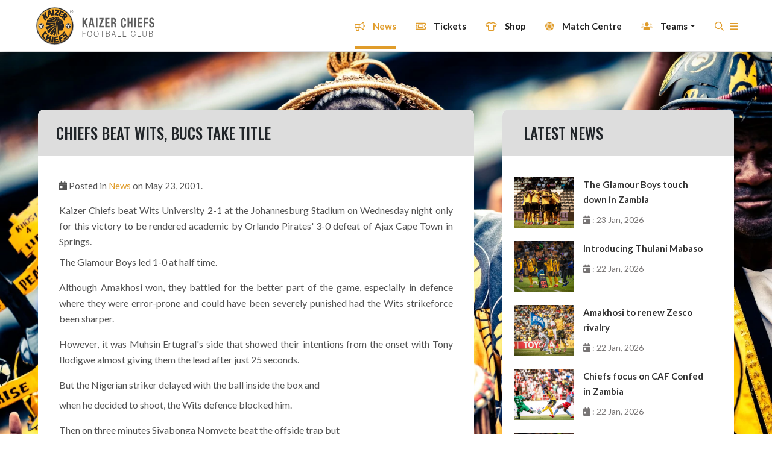

--- FILE ---
content_type: text/html; charset=UTF-8
request_url: https://kaizerchiefs.com/news/chiefs-beat-wits-bucs-take-title
body_size: 11152
content:
<!doctype html>
<html lang="en" class="html-news-item">
<head>
    <meta charset="utf-8">
    <meta name="viewport" content="width=device-width, initial-scale=1, shrink-to-fit=no">
    <meta name="description" content="Kaizer Chiefs beat Wits University 2-1 at the Johannesburg S...">
    <meta name="title" content="Chiefs beat Wits, Bucs take title">
    <meta property="og:title" content="Chiefs beat Wits, Bucs take title" />
    <meta property="og:type" content="article" />
    <meta property="og:description" content="Kaizer Chiefs beat Wits University 2-1 at the Johannesburg S..." />
    <meta property="og:image" content="" />

    <script type="application/ld+json">
        {
            "@context": "https://schema.org",
            "@type": "NewsArticle",
            "headline": "Chiefs beat Wits, Bucs take title",
            "image": [
                ""

            ],
            "datePublished": "2001-05-23 23:48:00",
            "dateModified": "",
            "author": [{
                "@type": "Organization",
                "name": "Kaizer Chiefs",
                "url": "https://www.kaizerchiefs.com"
            }]
        }
    </script>


    <link rel="icon" href="https://kcpub.azureedge.net/storage/images/favicon.ico">

    <link href="https://kaizerchiefs.com/themes/kaizer/assets/fontawesome/css/all.css" rel="preload" as="style" onload="this.onload=null;this.rel='stylesheet'">
    <noscript><link rel="stylesheet" href="https://kaizerchiefs.com/themes/kaizer/assets/fontawesome/css/all.css"></noscript>


    <link href="https://kaizerchiefs.com/themes/kaizer/assets/css/splide.min.css" rel="preload" as="style" onload="this.onload=null;this.rel='stylesheet'">
    <noscript><link rel="stylesheet" href="https://kaizerchiefs.com/themes/kaizer/assets/css/splide.min.css"></noscript>
    <link href="https://kaizerchiefs.com/themes/kaizer/assets/css/asPieProgress.min.css" rel="preload" as="style" onload="this.onload=null;this.rel='stylesheet'">
    <noscript><link rel="stylesheet" href="https://kaizerchiefs.com/themes/kaizer/assets/css/asPieProgress.min.css"></noscript>
    <link href="https://kaizerchiefs.com/themes/kaizer/assets/css/splide-default.min.css" rel="preload" as="style" onload="this.onload=null;this.rel='stylesheet'">
    <noscript><link rel="stylesheet" href="https://kaizerchiefs.com/themes/kaizer/assets/css/splide-default.min.css"></noscript>

    <link href="https://kaizerchiefs.com/themes/kaizer/assets/css/app.css" rel="preload" as="style" onload="this.onload=null;this.rel='stylesheet'">
    <noscript><link rel="stylesheet" href="https://kaizerchiefs.com/themes/kaizer/assets/css/app.css"></noscript>
    <link href="https://kaizerchiefs.com/themes/kaizer/assets/css/style.css" rel="preload" as="style" onload="this.onload=null;this.rel='stylesheet'">
    <noscript><link rel="stylesheet" href="https://kaizerchiefs.com/themes/kaizer/assets/css/style.css"></noscript>
    <link href="https://kaizerchiefs.com/themes/kaizer/assets/css/responsive.css" rel="preload" as="style" onload="this.onload=null;this.rel='stylesheet'">
    <noscript><link rel="stylesheet" href="https://kaizerchiefs.com/themes/kaizer/assets/css/responsive.css"></noscript>


    <link rel="stylesheet" href="https://maxcdn.bootstrapcdn.com/font-awesome/4.7.0/css/font-awesome.min.css">
<link rel="stylesheet" href="https://kaizerchiefs.com/plugins/martin/ssbuttons/assets/css/social-sharing-nb.css">
    <!--        <script src="https://ajax.googleapis.com/ajax/libs/jquery/3.4.1/jquery.min.js"></script>-->
    <script type="text/javascript" src="https://kaizerchiefs.com/themes/kaizer/assets/js/jquery.js"></script>
    <link rel="preload" fetchpriority="high" as="image" href="https://kcpub.azureedge.net/storage/media/Static%20Images/header-mobile.webp" type="image/webp">

    <!-- Google tag (gtag.js) -->
    <script async src="https://www.googletagmanager.com/gtag/js?id=GT-WKG6H9K"></script>
    <script>
      window.dataLayer = window.dataLayer || [];
      function gtag(){dataLayer.push(arguments);}
      gtag('js', new Date());

      gtag('config', 'GT-WKG6H9K');
    </script>

    <script>
        !function (f, b, e, v, n, t, s) {
            if (f.fbq) return;
            n = f.fbq = function () {
                n.callMethod ?
                    n.callMethod.apply(n, arguments) : n.queue.push(arguments)
            };
            if (!f._fbq) f._fbq = n;
            n.push = n;
            n.loaded = !0;
            n.version = '2.0';
            n.queue = [];
            t = b.createElement(e);
            t.async = !0;
            t.src = v;
            s = b.getElementsByTagName(e)[0];
            s.parentNode.insertBefore(t, s)
        }(window, document, 'script',
            'https://connect.facebook.net/en_US/fbevents.js');
        fbq('init', '534429637400819');
        fbq('track', 'PageView');
    </script>
    <noscript>
        <img height="1" width="1"
             src="https://www.facebook.com/tr?id=534429637400819&ev=PageView
&noscript=1"/>
    </noscript>
<!--    <script async="" src="https://www.googletagmanager.com/gtag/js?id=AW-691333757"></script>-->
<!--    <script>-->
<!--        window.dataLayer = window.dataLayer || [];-->

<!--        function gtag() {-->
<!--            dataLayer.push(arguments);-->
<!--        }-->

<!--        gtag('js', new Date());-->

<!--        gtag('config', 'AW-691333757');-->
<!--    </script>-->
    <title>Chiefs beat Wits, Bucs take title</title>
</head>
<body class="app layout-article page-news-item">
<div class="app-container">
    <header id="app-header" class="app-header">
        <div id="top-search" class="desktop">
    <div class="container-fluid bg-black">
        <div class="row px-0">
            <div class="col-12 px-0">
                <form action="https://kaizerchiefs.com/search" method="get">
                    <input name="q" type="text" id="bottom-search" class="shadow-none" placeholder="Search The Site .."
                           autocomplete="off">
                    <a id="top-search-close">X</a>
                    <button class="bottom-search-icon" type="submit"><i class="far fa-search"></i></button>
                </form>
            </div>
        </div>
    </div>


</div>


<div class="navbar-fluid fixed-top shadow container-fluid  px-lg-4 navbar-toggleable-sm">
    <div class="row px-5">

        <div class="col-2 pl-0 py-2 desktop">
            <a href="https://kaizerchiefs.com"><img src="https://kcpub.azureedge.net/storage/images/logo.svg" class="logo"
                                              alt="Kaizer Chiefs Logo"/></a>
        </div>
        <div class="col-2 pl-0 mobile">
            <a href="https://kaizerchiefs.com"><img src="https://kcpub.azureedge.net/storage/images/logo.svg" class="logo"
                                              alt="Kaizer Chiefs Logo"/></a>
        </div>
        <div class="col-8 text-right mobile main-icons px-0">
            <a href="https://kaizerchiefs.com/kc-tickets" ><i class="far fa-ticket-alt"></i></a>
            <a href="https://www.kcdigistore.com/" target="new"><i class="far fa-tshirt"></i></a>
        </div>
        <div class="col-2 mobile mobile-menu px-0">

            <nav class="navbar navbar-expand-lg ">
                <button class="navbar-toggler" type="button" data-trigger="#main_nav">
                    <i class="far fa-bars"></i>
                </button>
                <div class="navbar-collapse px-5 pb-5 pt-3" id="main_nav">

                    <div class="offcanvas-header mt-3">
                        <a href="https://kaizerchiefs.com">
                            <img src="https://kcpub.azureedge.net/storage/images/logo/golder-chief.svg" alt="White Chief"
                                 height="40px"/></a>
                        <button class="btn  btn-close float-right"><i class="fal fa-times"></i></button>
                    </div>
                    <form class="mobile-search-form my-4" action="https://kaizerchiefs.com/search" method="get">
                        <div class="input-prepend">
                            <input name="q" type="text" id="text" class="shadow-none" placeholder="Search The Site .."
                                   autocomplete="off">

                            <button class="search-icon">
                                <i class="far fa-search"></i>
                            </button>
                        </div>
                    </form>
                    <ul class="navbar-nav">
                        <li class="nav-item">
                            <a class="nav-link" href="https://kaizerchiefs.com/news/articles"><i class="far fa-bullhorn"></i> News</a>
                        </li>
                                                <li class="nav-item ">
                                                    <a class="nav-link" href="https://kaizerchiefs.com/kc-tickets" ><i class="far fa-ticket-alt"></i> Tickets</a>
                                                </li>
                        <li class="nav-item">
                            <a class="nav-link" href="https://www.kcdigistore.com/" target="new"><i
                                class="far fa-tshirt"></i> Shop</a>
                        </li>

                        <li class="nav-item">
                            <a class="nav-link" href="https://kaizerchiefs.com/match-centre"><i class="fad fa-futbol"></i> Match
                                Centre</a>
                        </li>

                        <li class="nav-item">
                            <a class="nav-link" href="https://kaizerchiefs.com/team"><i class="fad fa-users"></i></i> The Team</a>
                        </li>



                        <li class="nav-item">
                            <a class="nav-link" href="#soundCloud" data-toggle="modal" data-target="#soundCloud"><i class="fad fa-users"></i></i> KC Podcast</a>
                        </li>


                        <!--                        <li class="nav-item no-link-mobile">-->
                        <!--                            <a class="nav-link" href="vip" data-toggle="modal" ></i>Vip Area</a>-->
                        <!--                        </li>-->

                        <li class="nav-item">
                            <a class="nav-link" href="https://kaizerchiefs.com/club/chairman"><i class="fas fa-medal"></i>Kaizer
                                Motaung</a>
                        </li>

                        <li class="nav-item">
                            <a class="nav-link" href="https://kaizerchiefs.com/club/history"><i class="fad fa-book-open"></i>KC
                                History</a>
                        </li>
                        <li class="nav-item">
                            <a class="nav-link" href="https://kaizerchiefs.com/gallery"><i class="fad fa-camera"></i> Gallery</a>
                        </li>

                        <li class="nav-item">
                            <a class="nav-link" href="https://kaizerchiefs.com/trophy-room"><i class="fad fa-trophy"></i>KC Trophy Room</a>
                        </li>

                        <li class="nav-item">
                            <a class="nav-link" href="https://kaizerchiefs.com/club/kc-village"><i class="fad fa-home-alt"></i>KC
                                Village</a>
                        </li>

                        <li class="nav-item">
                            <a class="nav-link" href="https://kaizerchiefs.com/kc-mobile"><i class="fad fa-mobile-alt"></i>KC
                                Mobile</a>
                        </li>

                                <li class="nav-item">
                            <a class="nav-link" href="https://kaizerchiefs.com/superpicks">
                                       <i>
    
    <svg style="margin-left: 4px;margin-right: 3px;margin-bottom: 5px;" width="14px" height="14px" xmlns="http://www.w3.org/2000/svg" viewBox="0 0 499.92 498.31"><defs><style>.cls-1{fill:#333;stroke-width:0px;}</style></defs><g id="Layer_1-2"><path class="cls-1" d="M499.92,41.23c0-22.77-22.01-41.23-49.17-41.23s-49.17,18.46-49.17,41.23,22.01,41.23,49.17,41.23,49.17-18.46,49.17-41.23"/><path class="cls-1" d="M352.73,228.13c-43.88-42.67-190.66-13.92-245.73-22.84-26.71-4.33-44.28-14.3-44.28-35.41,0-88.35,236.39-142.52,271.22-141.7,10.92.26,23.2,5.89,28.64,10.71,13.76,12.2,23.53,29.15,21.86,42.29,0,13.39-16.97,21.03-33.93,21.03-101.11,0-178.24,26.51-197.81,41.19-.62.6-.99,1.39-.99,2.24,0,1.88,1.82,3.41,4.06,3.41,20.62,0,151.84-24.94,228.94,10.88,33.47,15.56,51.08,48.11,50.93,83.1,0,24.54-18.18,47.28-37.29,63.28-33.41,28-103.79,56.09-181.34,93.53-76.1,36.72-152.32,74.72-193.89,93.33-9.94,4.45-20.3,7.53-22.57,2.67-2.06-4.36,2.12-10.38,4.55-13.36,18.19-22.31,108.3-72.62,192.81-119.92,71.38-39.93,144.53-76.35,160.28-102.53,2.08-3.5,3.25-7.52,3.25-11.7,0-6.67-3.87-15.53-8.7-20.23"/></g></svg>
</i>
                                       SuperPicks</a>
                        </li>

                         <li class="nav-item">
                            <a class="nav-link" href="https://kaizerchiefs.com/supersportbet">
                                       <i>
    <svg style="margin-left: 4px;margin-right: 3px;margin-bottom: 5px;" width="14px" height="14px" xmlns="http://www.w3.org/2000/svg" viewBox="0 0 499.92 498.31"><defs><style>.cls-1{fill:#333;stroke-width:0px;}</style></defs><g id="Layer_1-2"><path class="cls-1" d="M499.92,41.23c0-22.77-22.01-41.23-49.17-41.23s-49.17,18.46-49.17,41.23,22.01,41.23,49.17,41.23,49.17-18.46,49.17-41.23"/><path class="cls-1" d="M352.73,228.13c-43.88-42.67-190.66-13.92-245.73-22.84-26.71-4.33-44.28-14.3-44.28-35.41,0-88.35,236.39-142.52,271.22-141.7,10.92.26,23.2,5.89,28.64,10.71,13.76,12.2,23.53,29.15,21.86,42.29,0,13.39-16.97,21.03-33.93,21.03-101.11,0-178.24,26.51-197.81,41.19-.62.6-.99,1.39-.99,2.24,0,1.88,1.82,3.41,4.06,3.41,20.62,0,151.84-24.94,228.94,10.88,33.47,15.56,51.08,48.11,50.93,83.1,0,24.54-18.18,47.28-37.29,63.28-33.41,28-103.79,56.09-181.34,93.53-76.1,36.72-152.32,74.72-193.89,93.33-9.94,4.45-20.3,7.53-22.57,2.67-2.06-4.36,2.12-10.38,4.55-13.36,18.19-22.31,108.3-72.62,192.81-119.92,71.38-39.93,144.53-76.35,160.28-102.53,2.08-3.5,3.25-7.52,3.25-11.7,0-6.67-3.87-15.53-8.7-20.23"/></g></svg>
</i>
                                       SuperSportBet</a>
                        </li>

                        <li class="nav-item">
                            <a class="nav-link" href="https://kaizerchiefs.com/health-wellness"><i class="fad fa-heartbeat"></i>Health
                                &amp; Wellness</a>
                        </li>

                    </ul>
                    <hr class="mt-3 mb-4"/>
                    <ul id="menu-social" class="px-0 mx-0 text-center">
                        <li><a href="https://www.facebook.com/kaizerchiefs/" target="new"><i
                            class="fab fa-facebook-f"></i></a></li>
                        <li><a href="https://www.instagram.com/kcfcofficial" target="new"><i
                            class="fab fa-instagram"></i></a></li>
                        <li><a href="https://www.youtube.com/user/KaizerChiefsFC" target="new"><i
                            class="fab fa-youtube"></i></a></li>
                        <li><a href="https://twitter.com/kaizerchiefs" target="new"><i class="fab fa-twitter"></i></a>
                        </li>

                    </ul>

                </div> <!-- navbar-collapse.// -->
            </nav>

        </div>

        <div class="col-10 pt-1 pr-0 hide-mobile">
            <nav class="navbar navbar-expand px-0 py-0 desktop-nav">
                <div class="collapse navbar-collapse" id="navbarSupportedContent">
                    <ul class="navbar-nav ml-auto pt-1">
                        <li class="nav-item active">
                            <a class="nav-link active"
                               href="https://kaizerchiefs.com/news/articles"><i class="far fa-bullhorn"></i> News</a>
                        </li>
                                                <li class="nav-item ml-4 pl-2 active">
                                                    <a class="nav-link" href="https://kaizerchiefs.com/kc-tickets" ><i class="far fa-ticket-alt"></i> Tickets</a>
                                                </li>
                        <li class="nav-item ml-4 pl-2">
                            <a class="nav-link" href="https://www.kcdigistore.com/" target="new"><i
                                class="far fa-tshirt"></i> Shop</a>
                        </li>
                        <li class="nav-item ml-4 pl-2">
                            <a class="nav-link "
                               href="https://kaizerchiefs.com/match-centre"><i class="fad fa-futbol"></i> Match Centre</a>
                        </li>

<!--                        <li class="nav-item ml-4 pl-2">-->
<!--                            <a class="nav-link "-->
<!--                               href="https://kaizerchiefs.com/team"><i class="fad fa-users"></i> The Team</a>-->
<!--                        </li>-->
                        <li class="nav-item ml-4 pl-2">
                            <a class="nav-link dropdown-toggle " data-toggle="dropdown" href="" role="button"
                               aria-haspopup="true" aria-expanded="false"><i class="fad fa-users"></i> Teams</a>
                            <div class="dropdown-menu team-dropdown">
                                <a class="dropdown-item" href="https://kaizerchiefs.com/team">Senior Team</a>
                                <a class="dropdown-item" href="https://kaizerchiefs.com/reserve-team">Reserve Team</a>
                                <!-- <a class="dropdown-item" href="https://kaizerchiefs.com/technical-team">Technical Team</a> -->
                                <a class="dropdown-item" href="https://kaizerchiefs.com/youth-development">Youth Development</a>
                                <a class="dropdown-item" href="https://kaizerchiefs.com/club/rugby-7s">Rugby 7's</a>

                            </div>
                        </li>
                        
<!-- <li class="nav-item ml-4 pl-2">
    <a class="nav-link dropdown-toggle " data-toggle="dropdown" href="" role="button"
       aria-haspopup="true" aria-expanded="false"><i class="fa fa-flag"></i> Supporters</a>
     <div class="dropdown-menu team-dropdown">
          <a class="dropdown-item" href="https://kaizerchiefs.com/gauteng-region">Gauteng Region</a>
          <a class="dropdown-item" href="https://kaizerchiefs.com/eastern-cape-region">Eastern Cape Region</a>
          <a class="dropdown-item" href="https://kaizerchiefs.com/free-sate-region">Free Sate Region</a>
          <a class="dropdown-item" href="https://kaizerchiefs.com/kwa-zulu-natal-region">Kwa-Zulu Natal Region</a>
          <a class="dropdown-item" href="https://kaizerchiefs.com/limpopo-region">Limpopo Region</a>
          <a class="dropdown-item" href="https://kaizerchiefs.com/mpumalanga-region">Mpumalanga Region</a>
          <a class="dropdown-item" href="https://kaizerchiefs.com/north-west-region">North West Region</a>
          <a class="dropdown-item" href="https://kaizerchiefs.com/northern-cape-region">Northern Cape Region</a>
          <a class="dropdown-item" href="https://kaizerchiefs.com/western-cape-region">Western Cape Region</a>
      </div>
</li> -->
                        

<!--                        <li class="nav-item ml-4 pl-2">-->
<!--                            <a class="nav-link " href="#soundCloud" data-toggle="modal" data-target="#soundCloud"><i-->
<!--                                class="fas fa-volume-up"></i> KC Podcast</a>-->
<!--                        </li>-->
                        <!--                        <li class="nav-item ml-4 pl-2 no-link-desktop">-->
                        <!--                            <a class="nav-link"><i-->
                        <!--                                class="fas fa-crown"></i>Vip Area</a>-->
                        <!--                        </li>-->
                        <!--                        <li class="nav-item ml-4 pl-2">-->
                        <!--                            <a class="nav-link " href="https://kaizerchiefs.com/gallery">-->
                        <!--                                <i class="fad fa-camera"></i> Gallery</a>-->
                        <!--                        </li>-->
                        <li class="nav-item ml-4 pl-2">
                            <a class="nav-link" href="#" id="desktop-search-trigger"><i class="far fa-search"></i></a>
                        </li>

                        <li class="nav-item dropdown pr-0 burger">
                            <a class="nav-link px-0" href="#" id="navbarDropdown" role="button" data-toggle="dropdown"
                               aria-haspopup="true" aria-expanded="false">
                                <i class="far fa-bars"></i>
                            </a>
                            <div class="dropdown-menu bg-gold" aria-labelledby="navbarDropdown">
                                <a class="dropdown-item" href="https://kaizerchiefs.com/club/chairman"><i
                                    class="fas fa-medal text-black"></i>Kaizer Motaung</a>
                                <a class="dropdown-item" href="https://kaizerchiefs.com/club/history"><i
                                    class="fad fa-book-open"></i>KC History</a>
                                <a class="dropdown-item" href="https://kaizerchiefs.com/trophy-room"><i class="fad fa-trophy"></i>KC Trophy
                                    Room</a>
                                <a class="dropdown-item" href="https://kaizerchiefs.com/gallery"><i class="fad fa-camera"></i>
                                    Gallery</a>

                                <a class="dropdown-item" href="https://kaizerchiefs.com/club/kc-village"><i
                                    class="fad fa-home-alt"></i>KC Village</a>
                                <a class="dropdown-item" href="https://kaizerchiefs.com/kc-mobile"><i
                                    class="fad fa-mobile-alt"></i>KC Mobile</a>
                                <a class="dropdown-item"  href="#soundCloud" data-toggle="modal" data-target="#soundCloud"><i
                                    class="fas fa-volume-up"></i>KC Podcasts</a>
                                <a class="dropdown-item last" href="https://kaizerchiefs.com/health-wellness"><i
                                    class="fad fa-heartbeat"></i>Health &amp;
                                    Wellness</a>
                                 <!--  <a class="dropdown-item" href="https://kaizerchiefs.com/superpicks">
                                       <img style="width:14px;vertical-align: middle; margin-right:10px" src="https://kcwebstorage.blob.core.windows.net/storage/media/SSIcon.svg" class="custom-svg-icon">SuperPicks</a> -->
                                  <a class="dropdown-item" href="https://kaizerchiefs.com/supersportbet">
                                        <img style="width:14px;vertical-align: middle; margin-right:10px" src="https://kcwebstorage.blob.core.windows.net/storage/media/SSIcon.svg" class="custom-svg-icon">SuperSportBet</a>
                                <a class="dropdown-item last" href="https://kaizerchiefs.com/contact"><i
                                    class="fad fa-map-marked"></i>Contact Us</a>
                            </div>
                        </li>

                    </ul>
                </div>
            </nav>
        </div>


    </div>
</div>

<!-- Modal -->
<div class="modal fade" id="vip" tabindex="-1" role="dialog" aria-labelledby="vipLabel" aria-hidden="true">
    <div class="modal-dialog" role="document">
        <div class="modal-content">
            <div class="modal-header" style="background: #E09C2A; color: #000 !important;">
                <h5 class="modal-title" id="vipLabel">VIP Area</h5>
                <button type="button" class="close" data-dismiss="modal" aria-label="Close">
                    <span aria-hidden="true">&times;</span>
                </button>
            </div>
            <div class="modal-body text-center"
                 style="font-size: 25px; text-transform: capitalize; padding: 50px !important; font-weight: 700;">
                <i class="fas fa-crown"></i><br/>
                The Kaizer Chiefs VIP Area is coming soon!
            </div>

        </div>
    </div>
</div>
<!-- Modal -->
<div class="modal fade" id="soundCloud" tabindex="-1" role="dialog" aria-labelledby="soundCloudTitle"
     aria-hidden="true">
    <div class="modal-dialog modal-dialog-centered" role="document">
        <div class="modal-content">
            <div class="modal-header">
                <h5 class="modal-title" id="soundCloudTitle">KC Podcasts</h5>
                <button type="button" class="close" data-dismiss="modal" aria-label="Close">
                    <span aria-hidden="true">&times;</span>
                </button>
            </div>
            <div class="modal-body">
                <iframe width="100%" height="450" scrolling="no" frameborder="no" allow="autoplay"
                        src="https://w.soundcloud.com/player/?url=https%3A//api.soundcloud.com/playlists/1333785034%3Fsecret_token%3Ds-CkW6TfyMOkZ&color=%23ff5500&auto_play=false&hide_related=false&show_comments=true&show_user=true&show_reposts=false&show_teaser=true"></iframe>
                <div
                    style="font-size: 10px; color: #cccccc;line-break: anywhere;word-break: normal;overflow: hidden;white-space: nowrap;text-overflow: ellipsis; font-family: Interstate,Lucida Grande,Lucida Sans Unicode,Lucida Sans,Garuda,Verdana,Tahoma,sans-serif;font-weight: 100;">
                    <a href="https://soundcloud.com/kaizerchiefs" title="Kaizer Chiefs" target="_blank"
                       style="color: #cccccc; text-decoration: none;">Kaizer Chiefs</a> · <a
                    href="https://soundcloud.com/kaizerchiefs/sets/amakhosi/s-CkW6TfyMOkZ" title="Amakhosi"
                    target="_blank" style="color: #cccccc; text-decoration: none;">Amakhosi</a></div>
            </div>

        </div>
    </div>
</div>    </header>

    <main id="app-content" class="app-content" role="main">
        <div class="container-fluid py-5 article-bg">
    <div class="container-fluid px-5 py-5">
        <div class="row">
            <div class="col-9 pr-5">
                <div class="article-container">
                    <div class="article-container">

    <div class="article-title">
        Chiefs beat Wits, Bucs take title
    </div>

    <div class="article-body">
        <p class="info">
                        
            <i class="fas fa-calendar-day"></i> Posted in <a href="https://kaizerchiefs.com/news/articles">News</a> on May 23, 2001.
                    </p>

                <div class="content">Kaizer Chiefs beat Wits University 2-1 at the Johannesburg Stadium on Wednesday night only for this victory to be rendered academic by Orlando Pirates' 3-0 defeat of Ajax Cape Town in Springs. <br />
<br />
<p>The Glamour Boys led 1-0 at half time. <br />
<br />
<p>Although Amakhosi won, they battled for the better part of the game, especially in defence where they were error-prone and could have been severely punished had the Wits strikeforce been sharper.<br />
<br />
<p>However, it was Muhsin Ertugral's side that showed their intentions from the onset with Tony Ilodigwe almost giving them the lead after just 25 seconds. <br />
<br />
<p>But the Nigerian striker delayed with the ball inside the box and<br />
<br />
when he decided to shoot, the Wits defence blocked him.<br />
<br />
<p>Then on three minutes Siyabonga Nomvete beat the offside trap but<br />
<br />
had to watch in dismay as his shot crahsed against the inside of<br />
<br />
the upright and back into play with Rowen Fernandez well beaten.<br />
<br />
<p>They took the lead through Sibusiso Sithole on 25 minutes. <br />
<br />
<p>The national under-20 midfielder punished a defensive blunder by<br />
<br />
Henry McKop and rifled a low shot past Fernandez.<br />
<br />
<p>Wits levelled four minutes into the second half through half-time<br />
<br />
substitute Manqoba Ngwenya, who tapped in a loose ball in a<br />
<br />
goalmouth scramble.<br />
<br />
<p>Thabo Mooki ensured a Chiefs victory on 65 minutes when he headed<br />
<br />
in an Arthur Zwane corner kick.<br />
<br />
<p>Teams: <br />
<br />
<p>Wits: Fernandez; Makhanya, A Ngwenya, McKop, Ewen; Yohane, Mohohlo, Fredericks (Devine 71), Tsotetsi; Dladla, Ntsonyana (M Ngwenya 46) <br />
<br />
<p>Chiefs: Baloyi; Nzama, Kubeka, Gqosha, Mabedi; Muchichwa (Mthembu 64), Zwane, Mooki, Sithole (Nauseb 58); Nomvete, Illodigwe (Matsau 9).<br />
<br />
<p>Yellow Cards: Tsotetsi 90<br />
<br />
<p>Referee: Nhlapo</div>
    </div>
</div>
                    <div class="SocialSharingButtons">
    <h3>Share this article:</h3>

    <div class="SocialSharingButtons">
                                    <a href="https://twitter.com/share?url=___url___&amp;text=___title___" title="Share on Twitter" target="_blank" class="share-btn twitter"><i class="fa fa-twitter"></i></a>
                                                <a href="https://www.facebook.com/sharer/sharer.php?u=___url___" title="Share on Facebook" target="_blank" class="share-btn facebook"><i class="fa fa-facebook"></i></a>
                                                                                        <a href="https://www.linkedin.com/shareArticle?mini=true&amp;url=___url___&amp;title=___title___" title="Share on LinkedIn" target="_blank" class="share-btn linkedin"><i class="fa fa-linkedin"></i></a>
                        </div>
</div>

    <script src="/plugins/martin/ssbuttons/assets/js/ssbuttons.js"></script>
                </div>

            </div>

            <div class="col-3 right-widgets">
                <div class="bg-white w-100 side-widgets">

                    <div class="container news-widget pb-1">
    <div class="row py-3 news-widget-title">
        <div class="col-sm">
            Latest News
        </div>
    </div>
        <div class="row mb-3 pl-1 post-row">

                <div class="col-4 featured-images text-center mb-0 pt-0">
                        <p class="pb-0 mb-0">
                <a href="https://kaizerchiefs.com/news/glamour-boys-touch-down-zambia"><img
                    src="https://kcpub.azureedge.net/storage/uploads/public/697/369/ff4/697369ff443eb475511448.jpeg"
                    alt=""
                    style="width: 100%;" />

                </a>
            </p>
                    </div>
                <div class="col-8 pl-0">
            <p><a href="https://kaizerchiefs.com/news/glamour-boys-touch-down-zambia" class="post-title">The Glamour Boys touch down in Zambia</a>
                <span class="posted-on"><i class="fas fa-calendar-day"></i> : 23 Jan, 2026</span>
            </p>

        </div>

        <!--  <p class="info">
                                
                  Posted in <a href="https://kaizerchiefs.com/news/articles">News</a>, <a href="https://kaizerchiefs.com/news/articles">Team News</a> on Jan 23, 2026.
                        </p>

          <p class="excerpt"><p>Kaizer Chiefs have arrived safely in Ndola, Zambia, ahead of their highly anticipated TotalEnergies CAF Confederation Cup Group D showdown against Zesco United at the Levy Mwanawasa stadium this Sunday.</p>
<p>The Amakhosi delegation, led by the Sporting Director, Kaizer Motaung Jr and coaches Cedric Kaze and Khalil Ben Youssef, includes a 22-man playing squad determined to make a statement in this season’s continental campaign.</p>
<p><strong>Squad</strong></p>
<p><strong>Goalkeepers:</strong></p>
<ul><li>Brandon Petersen</li>
    <li>Bruce Bvuma</li>
    <li>Takalani Mazhamba</li>
</ul>
<p><strong>Defenders:</strong></p>
<ul><li>Inacio Miguel</li>
    <li>Dillan Solomons</li>
    <li>Zitha Kwinika</li>
    <li>Aden McCarthy</li>
    <li>Paseka Mako</li>
    <li>Thabiso Monyane</li>
    <li>Given Msim...</li></ul></p>-->
    </div>
        <div class="row mb-3 pl-1 post-row">

                <div class="col-4 featured-images text-center mb-0 pt-0">
                        <p class="pb-0 mb-0">
                <a href="https://kaizerchiefs.com/news/introducing-thulani-mabaso"><img
                    src="https://kcpub.azureedge.net/storage/uploads/public/697/23e/a16/69723ea16adfd192254404.jpeg"
                    alt=""
                    style="width: 100%;" />

                </a>
            </p>
                    </div>
                <div class="col-8 pl-0">
            <p><a href="https://kaizerchiefs.com/news/introducing-thulani-mabaso" class="post-title">Introducing Thulani Mabaso</a>
                <span class="posted-on"><i class="fas fa-calendar-day"></i> : 22 Jan, 2026</span>
            </p>

        </div>

        <!--  <p class="info">
                                
                  Posted in <a href="https://kaizerchiefs.com/news/articles">Features</a>, <a href="https://kaizerchiefs.com/news/articles">News</a> on Jan 22, 2026.
                        </p>

          <p class="excerpt"><p>After making his senior Amakhosi debut as a 75th-minute substitute against Lamontville Golden Arrows on Tuesday, 21-year-old midfielder, Thulani Mabaso spoke exclusively to <a href="http://www.kaizerchiefs.com">www.kaizerchiefs.com</a> just before departing for Zambia, where Chiefs will face Zesco United in a TotalEnergies CAF Confederation Cup group D encounter on Sunday.</p>
<p><strong>Who is Thulani Mabaso?<br></strong>I am a boy from Soweto, Meadowlands. I began playing for Meadowlands Academy in their development ranks. Then, I was at Stars of Africa for a few months and Coach Tshidiso Letsholonyane spoke to my father and then asked if I wanted to join them...</strong></p></p>-->
    </div>
        <div class="row mb-3 pl-1 post-row">

                <div class="col-4 featured-images text-center mb-0 pt-0">
                        <p class="pb-0 mb-0">
                <a href="https://kaizerchiefs.com/news/amakhosi-renew-zesco-rivalry"><img
                    src="https://kcpub.azureedge.net/storage/uploads/public/697/36a/112/69736a112549b823475521.jpeg"
                    alt=""
                    style="width: 100%;" />

                </a>
            </p>
                    </div>
                <div class="col-8 pl-0">
            <p><a href="https://kaizerchiefs.com/news/amakhosi-renew-zesco-rivalry" class="post-title">Amakhosi to renew Zesco rivalry</a>
                <span class="posted-on"><i class="fas fa-calendar-day"></i> : 22 Jan, 2026</span>
            </p>

        </div>

        <!--  <p class="info">
                                
                  Posted in <a href="https://kaizerchiefs.com/news/articles">Features</a>, <a href="https://kaizerchiefs.com/news/articles">News</a>, <a href="https://kaizerchiefs.com/news/articles">Team News</a> on Jan 22, 2026.
                        </p>

          <p class="excerpt"><p>Kaizer Chiefs will resume their TotalEnergies CAF Confederation Cup group stage campaign with a trip to Zambia to face Zesco United at the Levy Mwanawasa Stadium in Ndola on Match-Day 3 in Group D on Sunday at 15h:0.</p>
<p>Amakhosi will face Zesco for a second time in African Club competitions. The teams met over two legs in the 2018/19 CAF Confederation Cup play-off round, with Zesco winning the tie 5-2.</p>
<p>In their meetings in 2018/19 Zesco won the first leg 3-1 in Ndola, with goals in the 25<sup>th</sup> and 31<sup>st</sup> minutes from Lazarous Kambole and Jesse Were respectively. Chiefs scored via Khama Billiat in the ...</p></p>-->
    </div>
        <div class="row mb-3 pl-1 post-row">

                <div class="col-4 featured-images text-center mb-0 pt-0">
                        <p class="pb-0 mb-0">
                <a href="https://kaizerchiefs.com/news/chiefs-focus-caf-confed-zambia"><img
                    src="https://kcpub.azureedge.net/storage/uploads/public/697/1d5/567/6971d5567eb6a143683152.jpeg"
                    alt=""
                    style="width: 100%;" />

                </a>
            </p>
                    </div>
                <div class="col-8 pl-0">
            <p><a href="https://kaizerchiefs.com/news/chiefs-focus-caf-confed-zambia" class="post-title">Chiefs focus on CAF Confed in Zambia</a>
                <span class="posted-on"><i class="fas fa-calendar-day"></i> : 22 Jan, 2026</span>
            </p>

        </div>

        <!--  <p class="info">
                                
                  Posted in <a href="https://kaizerchiefs.com/news/articles">News</a>, <a href="https://kaizerchiefs.com/news/articles">Team News</a> on Jan 22, 2026.
                        </p>

          <p class="excerpt"><p>A big assignment awaits Kaizer Chiefs this coming Sunday in Zambia, where the team will face Zesco United in the group stage of the TotalEnergies CAF Confederation Cup at the Levy Mwanawasa Stadium in Ndola. The two teams last met in the same competition in 2019 at the same venue.</p>
<p>Amakhosi kicked off 2026 on a positive note, securing a 1-0 win against Lamontville Golden Arrows in the Betway Premiership on Tuesday night at FNB stadium. That victory gave the Glamour Boys six points from their two league matches against Abafana Bes’thende this season.</p>
<p>With four games still to play in the group st...</p></p>-->
    </div>
        <div class="row mb-3 pl-1 post-row">

                <div class="col-4 featured-images text-center mb-0 pt-0">
                        <p class="pb-0 mb-0">
                <a href="https://kaizerchiefs.com/news/history-created-aden-mccarthy"><img
                    src="https://kcpub.azureedge.net/storage/uploads/public/697/0d2/cc5/6970d2cc5ea53446385937.jpeg"
                    alt=""
                    style="width: 100%;" />

                </a>
            </p>
                    </div>
                <div class="col-8 pl-0">
            <p><a href="https://kaizerchiefs.com/news/history-created-aden-mccarthy" class="post-title">History created by Aden McCarthy</a>
                <span class="posted-on"><i class="fas fa-calendar-day"></i> : 21 Jan, 2026</span>
            </p>

        </div>

        <!--  <p class="info">
                                
                  Posted in <a href="https://kaizerchiefs.com/news/articles">Features</a>, <a href="https://kaizerchiefs.com/news/articles">News</a>, <a href="https://kaizerchiefs.com/news/articles">Team News</a> on Jan 21, 2026.
                        </p>

          <p class="excerpt"><p>Aden McCarthy entered the Premier Soccer League and Kaizer Chiefs history books on Tuesday evening when he scored Amakhosi’s lone goal in their 1-0 home league win against Golden Arrows, to begin 2026 on a winning note and move up to third in the league standings.</p>
<p>McCarthy, who scored his first senior goal for the Club, became the second member of his family to score in a league game for Amakhosi, joining his father, Fabian McCarthy. They become the first father and son duo to score for Chiefs against the same opponents in the PSL era, which commenced in 1996/97. McCarthy senior scored for Ama...</p></p>-->
    </div>
    

</div>

                </div>


            </div>
        </div>
    </div>
</div>    </main>

    <footer id="app-footer" class="app-footer">
        <div class="container-fluid bg-black">
    <div class="row px-0">
        <div class="col-12 px-0">
            <form action="https://kaizerchiefs.com/search" method="get">
                <input name="q" type="text" id="bottom-search" class="shadow-none" placeholder="Search The Site .." autocomplete="off">


                <button  class="bottom-search-icon" type="submit"><i class="far fa-search"></i></button>

            </form>
        </div>
    </div>
</div>


<div class="container-fluid bg-black pt-3 pb-1 pr-5 shadow-lg black-social">
    <div class="row text-white">
        <div class="col-6 text-left" style="padding-left: 80px">
            <img src="https://kcpub.azureedge.net/storage/images/logo/golder-chief.svg" alt="White Chief"
                 height="50px"/>
        </div>
        <div class="col-6 text-right pt-1 pr-5">
            <ul id="footer-social" class="pt-1">
                <li><a href="https://www.facebook.com/kaizerchiefs/" target="new"><i class="fab fa-facebook-f"></i></a></li>
                <li><a href="https://www.instagram.com/kcfcofficial" target="new"><i class="fab fa-instagram"></i></a></li>
                <li><a href="https://www.youtube.com/user/KaizerChiefsFC" target="new"><i class="fab fa-youtube"></i></a></li>
                <li><a href="https://twitter.com/kaizerchiefs" target="new"><i class="fab fa-twitter"></i></a></li>
                

            </ul>
        </div>
    </div>
</div>

<div class="container-fluid sponsors pl-3 pr-5 my-5">
    <div class="row  pr-4">
        <div class="col-sm text-white">
            <div class="text-center  py-4">
                <a href="https://www.vodacom.co.za/" target="new"><img src="https://kcpub.azureedge.net/storage/images/logo/vodacom.png" alt="Sponsor-logo" /></a>
            </div>
        </div>

        <div class="col-sm text-white">
            <div class="text-center  py-4">
                <a href="https://www.kappasa.co.za" target="new"> <img src="https://kcpub.azureedge.net/storage/images/logo/kappa.png" alt="Sponsor-logo" /></a>
            </div>
        </div>


        <div class="col-sm text-white">
            <div class="text-center  py-4">
                <a href="https://www.toyota.co.za/" target="new"><img src="https://kcpub.azureedge.net/storage/images/logo/toyota.png" alt="Sponsor-logo" /></a>
            </div>
        </div>

<!--         <div class="col-sm text-white">
    <div class="text-center px-0 py-4">
        <a href="https://medshield.co.za" target="new"> <img src="https://kcpub.azureedge.net/storage/images/logo/mshield.png" alt="Sponsor-logo" /></a>
    </div>
</div> -->

        <div class="col-sm text-white">
            <div class="text-center  py-4">
                <a href="https://supersport.com/" target="new"> <img src="https://kcpub.azureedge.net/storage/images/logo/supersport.png" alt="Sponsor-logo" /></a>
            </div>
        </div>

<!--        <div class="col-sm text-white">-->
<!--            <div class="text-center  py-4">-->
<!--                <a href="https://www.carlingblacklabel.co.za/" target="new"> <img src="https://kcpub.azureedge.net/storage/images/logo/black-label.png" alt="Sponsor-logo" /></a>-->
<!--            </div>-->
<!--        </div>-->

        
        <div class="col-sm text-white">
            <div class="text-center  py-4">
                <a href="https://www.supersportbet.com/l/kaizer-chiefs" target="new">  <img src="https://kcpub.azureedge.net/storage/media/Static%20Images/SuperSportBet.png" alt="Sponsor-logo" /></a>
            </div>
        </div>
        
           <div class="col-sm text-white">
            <div class="text-center  py-4">
                <a href="https://www.kaelo.co.za/" target="new">  <img src="https://kcpub.azureedge.net/storage/images/logo/kaelo.png" alt="Sponsor-logo" /></a>
            </div>
        </div>






    </div>
</div>


<div class="footer container-fluid px-5 mb-5">
    <div class="row px-4">

        <div class="col-sm">
            <h6>News</h6>
            <ul>
                <li><a href="https://kaizerchiefs.com/news/articles">Latest </a></li>
                <li><a href="https://kaizerchiefs.com/team-news/articles">Team News </a></li>
                <li><a href="https://kaizerchiefs.com/club-news/articles">Club News </a></li>
                <li><a href="https://kaizerchiefs.com/features/articles">Features </a></li>
                <li><a href="https://kaizerchiefs.com/community/articles">Community </a></li>
                <li><a href="" data-toggle="modal" data-target="#newsletterContainer">Newsletter </a></li>

            </ul>
        </div>

        <div class="col-sm">
            <h6>Teams</h6>
            <ul>
                <li><a href="https://kaizerchiefs.com/team">Senior Team </a></li>
                <li><a href="https://kaizerchiefs.com/reserve-team">Reserve Team </a></li>
                <li><a href="https://kaizerchiefs.com/youth-development">Youth Development Academy </a></li>
<!--                <li><a href="https://kaizerchiefs.com/club/rugby-7s">Rugby Sevens </a></li>-->
            </ul>
        </div>

        <div class="col-sm">
            <h6>Supporters</h6>
            <ul>
                <li><a href="https://kaizerchiefs.com/family-zone">Family Zone </a></li>

                <li><a href="https://kaizerchiefs.com/supporters/khosi-passion">We're Amakhosi </a></li>
                <li><a href="https://kaizerchiefs.com/supporters/asc">Membership </a></li>
                <li><a href="https://kaizerchiefs.com/supporters/membership">Family Rules </a></li>
                <li><a href="https://kaizerchiefs.com/kc-mobile">KC Mobile </a></li>
                <li><a href="https://kaizerchiefs.com/supporters/retail">Retail </a></li>
                <li><a href="https://kaizerchiefs.com/supporters/competitions">Win Here </a></li>

            </ul>
        </div>

        <div class="col-sm">
            <h6>Club</h6>
            <ul>
                <li><a href="https://kaizerchiefs.com/club/chairman">Chairman </a></li>
                <li><a href="https://kaizerchiefs.com/club/history">History </a></li>
                <li><a href="https://kaizerchiefs.com/club/corporate">Corporate </a></li>
<!--                <li><a href="https://kaizerchiefs.com/">Sponsors </a></li>-->
                <li><a href="https://kaizerchiefs.com/club/kc-village">KC Village </a></li>
                <li><a href="https://kaizerchiefs.com/club/gym">KC Gym </a></li>
<!--                <li><a href="https://kaizerchiefs.com/">Trophy Room </a></li>-->
                <li><a href="https://kaizerchiefs.com/contact">Contact Us </a></li>
            </ul>
        </div>

        <div class="col-sm">
            <h6>KCTV</h6>
            <ul>
                <li><a href="https://kaizerchiefs.com/videos">Latest Videos </a></li>
                <li><a href="https://kaizerchiefs.com/videos">On Camera </a></li>
                <li><a href="https://kaizerchiefs.com/videos">Next Show </a></li>
                <li><a href="https://kaizerchiefs.com/videos">Highlights </a></li>

            </ul>
        </div>

        <div class="col-sm">
            <h6>Media</h6>
            <ul>
                <li><a href="https://kaizerchiefs.com/gallery">Gallery </a></li>
                <li><a href="https://kaizerchiefs.com/match-centre">Match Centre </a></li>
                <li><a href="https://kaizerchiefs.com/team-news/articles">Team News </a></li>
                <li><a href="https://kaizerchiefs.com/press-releases">Press Releases </a></li>
                <li><a href="https://kaizerchiefs.com/videos">Videos </a></li>
                <li><a href="https://kaizerchiefs.com/club/photo-requests">Photography </a></li>

            </ul>
        </div>

    </div>
</div>

<div class="container-fluid chief-line mb-4 px-5">
    <div class="row px-3">
        <div class="col-12">
            <div class="chief-line-inner">
                <div class="left-line">
                    <hr class="hr">
                </div>

                <div class="middle-logo">
                    <img src="https://kcpub.azureedge.net/storage/images/logo/gold-chief.svg" alt="White Chief" height="50px"/>
                </div>

                <div class="right-line">
                    <hr class="hr">
                </div>
            </div>

        </div>
    </div>
</div>

<div class="container-fluid copy-right pb-4 mb-1">
    <div class="row">
        <div class="col-12 text-center">
            <p>

                <b>Kaizer Chiefs Head Office:</b> 5/6 Lena Road, Lenaron, Naturena / E-mail: <a href="mailto:info@kaizerchiefs.com">info@kaizerchiefs.com</a>  / <br />

                Tel: <a href="tel:+27 11 941 1465">+27 11 941 1465</a> / Fax: +27 11 941 1538<br />

                All material © Kaizer Chiefs 2026. For Development enquiries <a href="mailto:development@kaizerchiefs.com">development@kaizerchiefs.com</a>.<br />

                 <a href="/privacy-policy">Privacy Policy</a> | <a href="/terms-and-conditions">Terms and Conditions</a>
            </p>
        </div>
    </div>
</div>

<!-- Modal -->
<div class="modal fade kc-modal" id="newsletterContainer" tabindex="-1" role="dialog" aria-labelledby="newsletterContainerTitle" aria-hidden="true">
    <div class="modal-dialog modal-dialog-centered " role="document">
        <div class="modal-content">
            <div class="modal-header text-center">
                <h2 class="sort-of-slim text-center"><i class="fad fa-paper-plane"></i> Newsletter <span>Sign Up</span></h2>
            </div>
            <div class="modal-body p-5">
                <!-- Begin Mailchimp Signup Form -->
                <div id="mc_embed_signup">
                    <form action="https://kaizerchiefs.us11.list-manage.com/subscribe/post?u=cbe96d99a49303a5776669af7&amp;id=f6aced5766" method="post" id="mc-embedded-subscribe-form" name="mc-embedded-subscribe-form" class="validate" target="_blank" novalidate>
                        <div id="mc_embed_signup_scroll">
                            <div class="mc-field-group">
                                <input type="text" value="" name="FNAME" class="mailchimp-field" id="mce-FNAME" placeholder="First Name(s)" required>
                            </div>
                            <div class="mc-field-group">
                                <input type="text" value="" name="LNAME" class="mailchimp-field" id="mce-LNAME" placeholder="Last Name" required>
                            </div>
                            <div class="mc-field-group">
                                <input type="email" value="" name="EMAIL" class="required email mailchimp-field" id="mce-EMAIL" placeholder="Email" required>
                            </div>
                            <div class="mc-field-group">
                                <input type="text" name="PHONE" class="mailchimp-field" value="" placeholder="Phone Number" id="mce-PHONE">
                            </div>

                            <div id="mce-responses" class="clear">
                                <div class="response" id="mce-error-response" style="display:none"></div>
                                <div class="response" id="mce-success-response" style="display:none"></div>
                            </div>    <!-- real people should not fill this in and expect good things - do not remove this or risk form bot signups-->
                            <div style="position: absolute; left: -5000px;" aria-hidden="true"><input type="text" name="b_cbe96d99a49303a5776669af7_f6aced5766" tabindex="-1" value=""></div>
                            <div class="clear"><input type="submit" value="Subscribe" name="subscribe" id="mc-embedded-subscribe" class="button"></div>
                        </div>
                    </form>
                </div>

                <!--End mc_embed_signup-->
            </div>

        </div>
    </div>
</div>    </footer>

</div>

<script type="text/javascript" src="https://kaizerchiefs.com/themes/kaizer/assets/js/manifest.js"></script>
<script type="text/javascript" src="https://kaizerchiefs.com/themes/kaizer/assets/js/vendor.js"></script>
<script type="text/javascript" src="https://kaizerchiefs.com/themes/kaizer/assets/js/app.js"></script>
<script type="text/javascript" src="https://kaizerchiefs.com/themes/kaizer/assets/js/jquery.barfiller.js"></script>
<script type="text/javascript" src="https://kaizerchiefs.com/themes/kaizer/assets/js/jquery-asPieProgress.min.js"></script>
<script type="text/javascript" src="https://kaizerchiefs.com/themes/kaizer/assets/js/splide.min.js"></script>
<script type="text/javascript" src="https://kaizerchiefs.com/themes/kaizer/assets/js/jquery.donut.js"></script>
<script type="text/javascript" src="https://kaizerchiefs.com/themes/kaizer/assets/js/main.js"></script>
</body>

</html>

--- FILE ---
content_type: image/svg+xml
request_url: https://kcpub.azureedge.net/storage/images/logo/gold-chief.svg
body_size: 695
content:
<?xml version="1.0" encoding="utf-8"?>
<!-- Generator: Adobe Illustrator 26.0.1, SVG Export Plug-In . SVG Version: 6.00 Build 0)  -->
<svg version="1.1" id="Isolation_Mode" xmlns="http://www.w3.org/2000/svg" xmlns:xlink="http://www.w3.org/1999/xlink" x="0px"
	 y="0px" viewBox="0 0 209 213.7" style="enable-background:new 0 0 209 213.7;" xml:space="preserve">
<style type="text/css">
	.st0{fill-rule:evenodd;clip-rule:evenodd;fill:#85754E;}
</style>
<path class="st0" d="M169.5,24.4l-1.4-1.6l-5.2-6.4l-7.3-0.7l7.2,11.4l-2.2,1.7L146.2,9.9L135,4.3l-4.4,4.4l25,24
	c-0.6,0.5-1.3,1-2,1.5l-34-31.6L103.8,0l-5.1,4.6l45.2,37.3l-0.9,0.7L87.7,2.1H75l-9.6,7.6L134.8,49l-1.8,1.4L59.1,12.9l-17.2,4.5
	l0.5,12.9l85,24.4l-2.8,2.2L30.9,32.5l-13.4,8.3l-0.5,18l102.4,5.3c0,1-0.1,2.3-0.1,3.8L12.4,65.8L0.6,78.5l9.1,21L119,73.2
	c-0.1,1.3-0.1,2.8-0.2,4.3L3.2,113.1L0,130.6l20.2,14l98.4-61.1c-0.1,1.6-0.1,3.3-0.2,5.1l-99.2,69.2l4.8,20.7l18,5.9L118,94.8
	c-0.1,1.7-0.1,3.4-0.2,5.1l-66.5,87.9l9.5,17.2h18l38.5-94.8c-0.1,1.9-0.2,3.8-0.3,5.7l-30.5,89.1l13.5,8.6l13.1-12.3l3.8-3.3
	l10.2-131.7L169.5,24.4z"/>
<path class="st0" d="M206,79.4c-1.6,0.3-37.7,9.5-37.9,8.9s35-16.3,35-16.3c-0.3-2.7-6-19.8-21.2-36.9c-0.7,0.7-25.3,20.3-25.9,19.7
	s23.1-22.3,23.1-22.3c-1.3-1.5-5.3-5.1-5.3-5.1l-43.4,41.3l-8.5,142.8c0,0,4.5,1.7,11.4-1.3c0.4-2.6,3-118.4,3-118.4l1.4-0.1
	l0.2,113.1c3-0.3,13.4-3.2,18.1-7.6c-0.6-14.5-8.4-104.9-8.8-109.4c1.2,0.8,2.3,1.8,3.1,3c1.2,17.4,5.3,64.2,5.3,64.2
	c0,1.3-0.4,2.1,3.3,2s36.1-2.8,37-4.7s1.1-26.8,1.1-26.8c2.6-0.4,11.2-1.2,11.8-4C209.1,120,209.6,85.7,206,79.4"/>
</svg>


--- FILE ---
content_type: application/javascript; charset=utf-8
request_url: https://kaizerchiefs.com/themes/kaizer/assets/js/jquery.donut.js
body_size: 2936
content:
(function ($) {
    $.fn.donut = function(options) {
        var settings = $.extend({
            colors: [
                '#ffffff',
                '#E09C2A',
                '#333333',
                '#9c9b9b',


            ],
        }, options );

        return this.each(function() {
            var ctx = this.getContext('2d');
            var segments = [];
            var labels = [];

            $(this).children().map(function () {
                var v = $(this).data('value');
                var f = parseFloat(v);

                if (!isNaN(f)) {
                    segments.push(f);
                    labels.push($(this).text());
                } else {
                    console.log("Chart value '" + v + "' is invalid");
                }
            });

            var canvasWidth = $(this).width();
            var canvasHeight = $(this).height();
            var xCenter = Math.floor(canvasWidth / 2);
            var yCenter = Math.floor(canvasHeight / 2);
            var radius = Math.ceil(0.8 * Math.min(xCenter, yCenter));
            var innerRadius = Math.ceil(radius / 1.3);

            //Reset the canvas
            ctx.clearRect(0, 0, canvasWidth, canvasHeight);
            ctx.restore();
            ctx.save();

            var chartTitle = '';

            function addText(text, x, y) {
                ctx.lineWidth = 1;
                ctx.fillStyle = "#ffffff";
                ctx.textAlign = 'center';
                ctx.textBaseline = 'middle';
                ctx.textTransform = 'uppercase';
                ctx.fillText(chartTitle, xCenter, yCenter);
            }

            if ($(this).data('title')) {
                chartTitle = $(this).data('title');
                addText(chartTitle, xCenter, yCenter);
            }

            var i,
                total = 0;

            for (i = 0; i < segments.length; i++) {
                total = total + parseFloat(segments[i]);
            }

            var percentByDegree = 360 / total,
                degToRad = Math.PI / 180,
                currentAngle = 0,
                startAngle = 0,
                endAngle,
                innerStart,
                innerEnd;

            ctx.translate(xCenter, yCenter);
            //Turn the chart around so the segments start from 12 o'clock
            ctx.rotate(270 * degToRad);

            for (i = 0; i < segments.length; i++) {
                startAngle = currentAngle * degToRad;
                endAngle = (currentAngle + (segments[i] * percentByDegree)) * degToRad;

                //Draw the segments
                ctx.fillStyle = settings.colors[i % settings.colors.length];

                ctx.beginPath();
                ctx.arc(0, 0, radius, startAngle, endAngle, false);
                ctx.arc(0, 0, innerRadius, endAngle, startAngle, true);
                ctx.closePath();

                ctx.fill();

                currentAngle = currentAngle + (segments[i] * percentByDegree);
            }
        });
    };
} (jQuery));


--- FILE ---
content_type: image/svg+xml
request_url: https://kcwebstorage.blob.core.windows.net/storage/media/SSIcon.svg
body_size: 1056
content:
<?xml version="1.0" encoding="UTF-8"?><svg id="Layer_2" xmlns="http://www.w3.org/2000/svg" viewBox="0 0 499.92 498.31"><defs><style>.cls-1{fill:#333;stroke-width:0px;}</style></defs><g id="Layer_1-2"><path class="cls-1" d="M499.92,41.23c0-22.77-22.01-41.23-49.17-41.23s-49.17,18.46-49.17,41.23,22.01,41.23,49.17,41.23,49.17-18.46,49.17-41.23"/><path class="cls-1" d="M352.73,228.13c-43.88-42.67-190.66-13.92-245.73-22.84-26.71-4.33-44.28-14.3-44.28-35.41,0-88.35,236.39-142.52,271.22-141.7,10.92.26,23.2,5.89,28.64,10.71,13.76,12.2,23.53,29.15,21.86,42.29,0,13.39-16.97,21.03-33.93,21.03-101.11,0-178.24,26.51-197.81,41.19-.62.6-.99,1.39-.99,2.24,0,1.88,1.82,3.41,4.06,3.41,20.62,0,151.84-24.94,228.94,10.88,33.47,15.56,51.08,48.11,50.93,83.1,0,24.54-18.18,47.28-37.29,63.28-33.41,28-103.79,56.09-181.34,93.53-76.1,36.72-152.32,74.72-193.89,93.33-9.94,4.45-20.3,7.53-22.57,2.67-2.06-4.36,2.12-10.38,4.55-13.36,18.19-22.31,108.3-72.62,192.81-119.92,71.38-39.93,144.53-76.35,160.28-102.53,2.08-3.5,3.25-7.52,3.25-11.7,0-6.67-3.87-15.53-8.7-20.23"/></g></svg>

--- FILE ---
content_type: image/svg+xml
request_url: https://kcpub.azureedge.net/storage/images/logo/golder-chief.svg
body_size: 639
content:
<svg id="Isolation_Mode" data-name="Isolation Mode" xmlns="http://www.w3.org/2000/svg" viewBox="0 0 209.01 213.7"><path d="M503.82,215.65,502.41,214l-5.21-6.36-7.31-.73,7.22,11.42L494.92,220,480.54,201.2l-11.28-5.65L464.87,200l25,24c-.63.51-1.28,1-1.95,1.54l-34-31.59-15.86-2.68-5.06,4.6,45.19,37.27-.92.72L422,193.4H409.31L399.66,201l69.44,39.23-1.76,1.37L393.43,204.2l-17.18,4.53.54,12.89,85,24.36L459,248.15l-93.8-24.38-13.38,8.34-.54,18,102.38,5.27c0,1-.08,2.34-.14,3.84l-106.82-2.13-11.82,12.64,9.13,21,109.29-26.32c-.06,1.33-.12,2.76-.18,4.27L337.55,304.31l-3.24,17.59,20.16,14,98.35-61.13c-.07,1.63-.14,3.32-.22,5.07l-99.2,69.24,4.84,20.69,18,5.92,76.07-89.6c-.07,1.68-.15,3.38-.23,5.13L385.6,379.13l9.46,17.23h18l38.55-94.8c-.09,1.87-.17,3.76-.26,5.67l-30.49,89.13L434.31,405l13.1-12.29,3.84-3.29,10.2-131.72Z" transform="translate(-334.31 -191.25)" style="fill:#E09C2A;fill-rule:evenodd"/><path d="M540.31,270.62c-1.59.3-37.69,9.48-37.89,8.88s35-16.3,35-16.3c-.3-2.7-6-19.76-21.15-36.86-.7.7-25.32,20.33-25.92,19.7s23.08-22.29,23.08-22.29c-1.29-1.54-5.31-5.1-5.31-5.1l-43.4,41.29-8.5,142.78s4.48,1.66,11.42-1.27c.37-2.56,2.95-118.36,2.95-118.36L472,283l.2,113.14c3-.3,13.44-3.25,18.07-7.58-.6-14.51-8.38-104.86-8.78-109.35a11.09,11.09,0,0,1,3.09,3c1.2,17.4,5.29,64.18,5.29,64.18,0,1.29-.36,2.09,3.33,2s36.06-2.79,37-4.69,1.1-26.78,1.1-26.78c2.6-.4,11.21-1.23,11.81-4,.31-1.69.84-36-2.79-42.24" transform="translate(-334.31 -191.25)" style="fill:#E09C2A;fill-rule:evenodd"/></svg>
